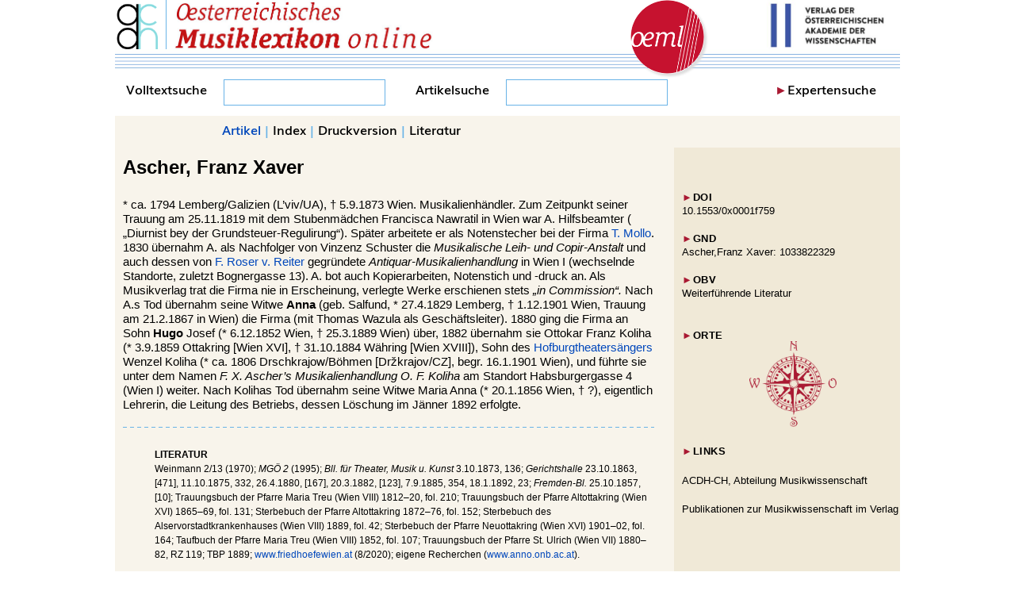

--- FILE ---
content_type: text/html
request_url: https://www.musiklexikon.ac.at/ml/musik_A/Ascher_Franz.xml
body_size: 18498
content:
                    



<!DOCTYPE html PUBLIC "-//W3C//DTD XHTML+RDFa 1.1//EN" "http://www.w3.org/MarkUp/DTD/xhtml-rdfa-1.1.dtd"><html xmlns:skos="http://www.w3.org/2004/02/skos/core#" xmlns:dc="http://purl.org/dc/elements/1.1/" xmlns:xsd="http://www.w3.org/2001/XMLSchema#" xmlns:foaf="http://xmlns.org/foaf/0.1/" xmlns:dbo="http://dbpedia.org/ontology/" xmlns:rdfs="http://www.w3.org/2000/01/rdf-schema#" xmlns:schema="http://schema.org/" xmlns:rdfa="http://www.w3.org/ns/rdfa#" xml:lang="de" lang="de">
<head vocab="http://www.w3.org/2011/rdfa-context/rdfa-1.1">
<meta http-equiv="Content-Type" content="text/html; charset=UTF-8">
<meta property="dc:issued" content="2001-05-25">
<meta property="dc:modified" content="">
<meta property="dc:publisher" content="Österreichische Akademie der Wissenschaften">
<meta property="dc:title" content="Ascher, Franz Xaver Anna">
<meta name="DC.Title" content="Ascher, Franz Xaver Anna">
<meta name="DC.Format" content="text/html">
<meta name="DC.Identifier" content="https://www.musiklexikon.ac.at">
<meta name="DC.Language" content="de">
<meta name="DC.Creator" content="Institut für kunst- und musikhistorische Forschungen">
<meta name="DC.Publisher" content="Verlag der Österreichischen Akademie der Wissenschaften">
<meta name="DC.Rights" content="Österreichische Akademie der Wissenschaften">
<meta name="DC.Relation" content="Elektronische Publikation">
<meta name="DC.Date" content="2002">
<meta name="DC.Source" content="ISBN 978-3-7001-3043-7">
<meta name="viewport" content="width=device-width, initial-scale=1 user-scalable=yes">
<script type="text/javascript" src="//hw.oeaw.ac.at/ml/style/jquery-latest.pack.js"></script><script src="//hw.oeaw.ac.at/ml/style/mediaelementjs/mediaelement-and-player.min.js"></script><link rel="stylesheet" href="//hw.oeaw.ac.at/ml/style/mediaelementjs/mediaelementplayer.css">
<script type="text/javascript" src="//hw.oeaw.ac.at/ml/style/lib/jquery.mousewheel-3.0.6.pack.js"></script><script type="text/javascript" src="//hw.oeaw.ac.at/ml/style/source/jquery.fancybox.js"></script><link rel="stylesheet" type="text/css" href="//hw.oeaw.ac.at/ml/style/source/jquery.fancybox.css" media="screen">
<link rel="stylesheet" type="text/css" href="//hw.oeaw.ac.at/ml/style/source/helpers/jquery.fancybox-buttons.css">
<script type="text/javascript" src="//hw.oeaw.ac.at/ml/style/source/helpers/jquery.fancybox-buttons.js"></script><link rel="stylesheet" type="text/css" href="//hw.oeaw.ac.at/ml/style/source/helpers/jquery.fancybox-thumbs.css">
<script type="text/javascript" src="//hw.oeaw.ac.at/ml/style/source/helpers/jquery.fancybox-thumbs.js"></script><script type="text/javascript" src="//hw.oeaw.ac.at/ml/style/source/helpers/jquery.fancybox-media.js"></script><script type="text/javascript" src="//hw.oeaw.ac.at/ml/style/lib/jquery.mobile-1.4.2.min.js"></script><script src="//hw.oeaw.ac.at/ml/style/orte.js"></script><script src="//hw.oeaw.ac.at/ml/style/osm/leaflet.js"></script><link rel="stylesheet" href="//hw.oeaw.ac.at/ml/style/osm/leaflet.css">
<link rel="stylesheet" href="/ml/style/oeml.css">
<link rel="stylesheet" href="/ml/style/oeml2016.css">
<link rel="stylesheet" media="print" href="/ml/style/oeml-print.css">
<script src="/ml/style/oeml-general.js"></script><title>Ascher,
				Franz Xaver
			 Anna</title>
</head>
<body>
<header><div id="logo1" class="headercell"><a href="https://www.oeaw.ac.at/de/acdh/forschung/musikwissenschaft" target="_blank"><img src="/ml/_logo/acdh-ch-logo.png" alt="Logo ACDH-CH" title="Zur Webseite des ACDH-CH" border="0"></a></div>
<div id="logo2" class="headercell"><a href="//www.musiklexikon.ac.at" target="_self"><img src="/ml/_logo/oeml_schriftzug.png" alt="OeML Schriftzug" title="Lexikon Startseite" border="0"></a></div>
<div id="logo3" class="headercell"><a href="//www.musiklexikon.ac.at" target="_self"><img src="/ml/_logo/logo_oeml_fin.png" alt="Logo OeML" title="Lexikon Startseite" border="0"></a></div>
<div id="logo4" class="headercell"><a href="https://www.austriaca.at/" target="_blank"><img src="/ml/_logo/logo_verlag.jpg" alt="Logo Verlag" title="Zum Gesamtangebot des Verlags" border="0"></a></div>
<div id="notenlinie-neu" class="cell"><img src="/ml/style/_logo/notenlinie2.png" style="height:30px;"></div></header><nav><div id="suche">
<form name="fulltext" id="fulltextsearchform" method="post" target="resultwindow" onsubmit="layeredSearch();return false;" action="//www.musiklexikon.ac.at/ml">
<div id="search">
							Volltextsuche <input id="search_entry" name="search_entry" type="text" onkeyup="updateTitle();" data-wrapper-class="ui-custom"><div id="suchlupe"><a href="#" onclick="layeredSearch();return false;" id="searchstart"><img src="/ml/style/_logo/glass.png" style="height:27px"></a></div>
</div>
<input type="hidden" name="title"><input type="hidden" name="autor" value=""><input type="hidden" name="sachgebiet" value="all"><input type="hidden" name="publication_type" value="all"><input type="hidden" name="quality" value="all"><input type="hidden" name="unit" value="all"><input type="hidden" name="publisher" value="all"><input type="hidden" name="media" value="all"><input type="hidden" name="sys_class" value=""><input type="hidden" name="keyword" value=""><input type="hidden" name="from_date" value=""><input type="hidden" name="to_date" value=""><input type="hidden" name="series" value="all"><input type="hidden" name="doi" value=""><input type="hidden" name="number" value="20"><input type="hidden" name="fulltext" value="checked">
</form>
<form action="/ml" method="POST" name="formu" onsubmit="layeredArticleSearch();return false;">
<div id="search2">Artikelsuche <input id="searchword" name="searchword" type="text" data-wrapper-class="ui-custom"><div id="suchlupe2"><a href="#" onmousedown="layeredArticleSearch();return false;" id="searchstart2"><img src="/ml/style/_logo/glass.png" style="height:27px;"></a></div>
</div>
<input type="hidden" name="searching" value="expert"><input type="hidden" name="label" value="Hauptbezeichnung"><input type="hidden" value="0" name="number"><input type="hidden" name="docarea" value="ml">
</form>
<div id="ExpSearch">
<span class="pfeil">►</span><a href="#" onclick="expertsearch();return false;">Expertensuche</a>
</div>
</div></nav><div id="outerdiv" about="https://www.musiklexikon.ac.at/ml/musik_A/Ascher_Franz.xml" typeof="dc:Agent skos:Concept 
								foaf:Person schema:Person">
<div id="resDiv"></div>
<div id="menuDiv">
<div class="menuDivNav" id="zurueckLinkDiv"><a href="#" id="zurueckLink" target="_self"><div style="color:#fff;background-color:#69b3e7;float:left;padding-right:1px;margin-right:5px;height: 27px;">◄</div> ZURÜCK</a></div>
<div class="menuDivMenu">
<a href="#artikel" id="artikelLink" name="menulink">Artikel</a> | <a target="_self" href="/ml/musik_A">Index</a><span id="printspan"> | <a href="#druck" name="menulink">Druckversion</a></span> | <a href="/ml/literaturverzeichnis.htm">Literatur</a>
</div>
<div class="menuDivNav" style="float:right;" id="weiterLinkDiv"><a href="#" id="weiterLink" target="_self"> WEITER <div style="color:#fff;background-color:#69b3e7;float:right; padding-left:1px;margin-left:5px;height: 27px;">►</div></a></div>
</div>
<div id="mainDiv"><div id="Langtext">
<br><div id="Schlagwort">
			<b property="dc:subject foaf:lastName">Ascher,</b><span style="display:none" property="dc:subject skos:prefLabel">Ascher,true</span>
			<span property="foaf:firstName">
				<b>Franz Xaver</b>
			</span>
		</div>
<div id="cite" style="font-family: Arial, Helvetica,sans-serif; font-size:8pt; margin-top:6px; color:#013686; visibility:hidden">aus: <a href="http://www.musiklexikon.ac.at">Österreichisches Musiklexikon</a>
</div>
			* <span property="schema:birthDate dbo:birthDate" datatype="xsd:date" style="display:none;">--</span>ca. 1794 <span property="dbo:birthPlace">Lemberg</span>/Galizien (L’viv/UA), 
				† <span property="schema:deathDate dbo:deathDate" datatype="xsd:date" style="display:none;">1873-09-05</span>5.9.1873 <span property="dbo:deathPlace">Wien</span>.
			
			 Musikalienhändler.
		Zum Zeitpunkt seiner Trauung am 25.11.1819 mit dem Stubenmädchen Francisca Nawratil in Wien war A. Hilfsbeamter ( „Diurnist bey der Grundsteuer-Regulirung“). Später arbeitete er als Notenstecher bei der Firma <a rel="dc:references" href="../musik_M/Mollo_Tranquillo.xml" target="_self">T. Mollo</a>. 1830 übernahm A. als Nachfolger von Vinzenz Schuster die <i>Musikalische Leih- und Copir-Anstalt</i> und auch dessen von <a rel="dc:references" href="../musik_R/Roser_Familie.xml" target="_self">F. Roser v. Reiter</a> gegründete <i>Antiquar-Musikalienhandlung</i> in Wien I (wechselnde Standorte, zuletzt Bognergasse 13). A. bot auch Kopierarbeiten, Notenstich und -druck an. Als Musikverlag trat die Firma nie in Erscheinung, verlegte Werke erschienen stets <i>„in Commission“.</i> Nach A.s Tod übernahm seine Witwe <b property="foaf:firstName">Anna</b> (geb. Salfund, * 27.4.1829 Lemberg, † 1.12.1901 Wien, Trauung am 21.2.1867 in Wien) die Firma (mit Thomas Wazula als Geschäftsleiter). 1880 ging die Firma an Sohn <b property="foaf:firstName">Hugo</b> Josef (* 6.12.1852 Wien, † 25.3.1889 Wien) über, 1882 übernahm sie Ottokar Franz Koliha (* 3.9.1859 Ottakring [Wien XVI], † 31.10.1884 Währing [Wien XVIII]), Sohn des <a rel="dc:references" href="../musik_B/Burgtheater.xml" target="_self">Hofburgtheatersängers</a> Wenzel Koliha (* ca. 1806 Drschkrajow/Böhmen [Držkrajov/CZ], begr. 16.1.1901 Wien), und führte sie unter dem Namen <i>F. X. Ascher’s Musikalienhandlung O. F. Koliha</i> am Standort Habsburgergasse 4 (Wien I) weiter. Nach Kolihas Tod übernahm seine Witwe Maria Anna (* 20.1.1856 Wien, † ?), eigentlich Lehrerin, die Leitung des Betriebs, dessen Löschung im Jänner 1892 erfolgte.<hr class="hrline">
		<div id="Lit" class="anhang">
<span class="anhangHeader">Literatur</span><br>Weinmann 2/13 (1970); <i>MGÖ 2</i> (1995); <i>Bll. für Theater, Musik u. Kunst</i> 3.10.1873, 136; <i>Gerichtshalle</i> 23.10.1863, [471], 11.10.1875, 332, 26.4.1880, [167], 20.3.1882, [123], 7.9.1885, 354, 18.1.1892, 23; <i>Fremden-Bl.</i> 25.10.1857, [10]; Trauungsbuch der Pfarre Maria Treu (Wien VIII) 1812–20, fol. 210; Trauungsbuch der Pfarre Altottakring (Wien XVI) 1865–69, fol. 131; Sterbebuch der Pfarre Altottakring 1872–76, fol. 152; Sterbebuch des Alservorstadtkrankenhauses (Wien VIII) 1889, fol. 42; Sterbebuch der Pfarre Neuottakring (Wien XVI) 1901–02, fol. 164; Taufbuch der Pfarre Maria Treu (Wien VIII) 1852, fol. 107; Trauungsbuch der Pfarre St. Ulrich (Wien VII) 1880–82, RZ 119; TBP 1889; <a rel="dc:references" href="http://www.friedhoefewien.at" target="_blank">www.friedhoefewien.at</a> (8/2020); eigene Recherchen (<a rel="dc:references" href="http://www.anno.onb.ac.at" target="_blank">www.anno.onb.ac.at</a>). </div>
<div id="litdetailsss" style="" class="litdetailsss">
<span id="litmenu" style="width:97%;position:absolute;"><span style="width:50%;position:absolute;"><a href="javascript:x=window.open('http://www.musiklexikon.ac.at/dummy2','x','width=300,height=400,left=100,top=200');x.document.write('Literatur%20zu%20Artikel%20%22%20'+document.getElementById('Schlagwort').innerHTML+'%22:&lt;br/&gt;&lt;br/&gt;'+document.getElementById('litsammlung').innerHTML);x.print();" style="color: rgb(1, 159, 188);"><b>Drucken</b></a></span><span style="margin-left:48%;width:50%;position:absolute;text-align:right;"><a title="Schließen und Literaturdetails leeren" href="javascript:onoff('litdetailsss');" style=""><b>Schließen</b></a></span></span><br><br><span id="litsammlung"></span>
</div>
	<br><div style="font-size: 9pt;border: thin solid #a91932; padding: 10px 10px 10px; font-family: Arial,Helvetica,sans-serif; position: absolute; left:65px; width:60%; color: black; background-color:#ffffff; display:none; text-align: left; margin-top:5px;z-index:110;" id="litdetailsss1">
<span id="litmenu" style="width:97%;position:absolute;"><span style="width:50%;position:absolute;"><a style="color: rgb(1, 159, 188);" href="javascript:x=window.open('http://www.musiklexikon.ac.at/dummy2','x','width=300,height=400,left=100,top=200');x.document.write('Literatur%20zu%20Artikel%20%22%20'+document.getElementById('Schlagwort').innerHTML+'%22:&lt;br/&gt;&lt;br/&gt;'+document.getElementById('litsammlung1').innerHTML);x.print();"><b>Drucken</b></a></span><span style="margin-left:48%;width:50%;position:absolute;text-align:right;"><a title="Schließen und Literaturdetails leeren" style="" href="javascript:onoff('litdetailsss1');"><b>Schließen</b></a></span></span><br><br><span id="litsammlung1"></span>
</div>
<div class="anhang">
<div class="anhangHeader">Autor*innen</div>
<div id="Autor" style="font-family: Arial, Helvetica,sans-serif;">
<span style="" property="dc:creator" id="autorname1">Monika Kornberger</span><br><span style="" property="dc:creator" id="autorname2">Uwe Harten</span>
</div>
</div>
<div class="anhang">
<div class="anhangHeader">Letzte inhaltliche Änderung</div>
<span property="dc:modified">23.10.2020</span>
</div>
<div id="citeDetail" class="anhang">
<div class="anhangHeader">Empfohlene Zitierweise</div>
<span style="" property="dc:creator" id="autorname1">Monika Kornberger</span>/<span style="" property="dc:creator" id="autorname2">Uwe Harten</span>,
			Art. „Ascher, Franz Xaver“,
			in: <i>Oesterreichisches Musiklexikon online</i>, begr. von Rudolf Flotzinger, hg. von Barbara Boisits (letzte inhaltliche Änderung: 
			<span property="dc:modified">23.10.2020</span>, abgerufen am <span id="actDate"></span>),
		<a target="_blank" href="https://dx.doi.org/10.1553/0x0001f759">https://dx.doi.org/10.1553/0x0001f759</a><script type="text/javascript">
				var d = new Date();
				var datestring = d.getDate()  + "." + (d.getMonth()+1) + "." + d.getFullYear()
				document.getElementById('actDate').innerHTML=datestring;
			</script>
</div>
<div id="Notiz" style="margin-left:40px; color:#000000;font-size:9pt;"><div id="cc">
		Dieser Text wird unter der Lizenz <a href="https://creativecommons.org/licenses/by-nc-sa/3.0/at/" target="_blank">CC BY-NC-SA 3.0 AT</a> zur Verfügung gestellt. Das Bild-, Film- und Tonmaterial unterliegt abweichenden Bestimmungen; Angaben zu den Urheberrechten finden sich direkt bei den jeweiligen Medien.
		</div></div>
</div></div>
<div id="mediaDiv">
<div id="docNaviSpacer"></div>
<div id="docNavi" style="margin-left:10px;">
<br><br><div id="docNavi2">
<div class="medienDiv">
<span class="pfeil">►</span>DOI 
												</div>
<a target="_blank" href="https://dx.doi.org/10.1553/0x0001f759">10.1553/0x0001f759</a><div class="medienDiv">
<span class="pfeil">►</span>GND
												</div>
<a target="_blank" rel="dc:relation skos:exactMatch rdfs:seeAlso" href="https://d-nb.info/gnd/1033822329" title="https://d-nb.info/gnd/1033822329">Ascher,Franz Xaver: 1033822329</a><br id="brta3" class="gndbr"><div class="medienDiv">
<span class="pfeil">►</span>OBV
												</div>
<a target="_blank" href="https://search.obvsg.at/primo-explore/search?vid=OBV&amp;search_scope=OBV_Gesamt&amp;query=any,contains,1033822329&amp;lang=de_DE">Weiterführende Literatur</a><br><br><script>
											DBUG=false;
											var orte = [];

											orte.push({"name": "Lemberg, Галицький район, Lemberg, Oblast Lemberg, Ukraine", "lat": 49.841952, "lon": 24.0315921, "text": "Lemberg"});
orte.push({"name": "Wien, Österreich", "lat": 48.2083537, "lon": 16.3725042, "text": "Wien"});
orte.push({"name": "Währing, Wien, 1180, Österreich", "lat": 48.23409265, "lon": 16.32163365, "text": "Währing"});
orte.push({"name": "Držkrajov, Bezirk Pisek, Südböhmische Region, Südwesten, 39851, Tschechien", "lat": 49.4639075, "lon": 14.3998993, "text": "Držkrajov"});
</script><div class="medienDiv">
<span class="pfeil">►</span>ORTE</div>
<div style="text-align: center;width: 280px;">
<a title="Orte" onclick="showOrte(orte);return false;" href="#"><img src="/ml/style/_logo/windrose.png" alt="Orte" title="Orte" style="width:110px;border:0;"></a><br>
</div>
<script></script><div class="medienDiv" style="margin-bottom:20px;">
<span class="pfeil">►</span>LINKS</div>
<a target="_blank" href="https://www.oeaw.ac.at/de/acdh/forschung/musikwissenschaft">ACDH-CH, Abteilung Musikwissenschaft</a><br><br><a target="_blank" href="/prospekte/Musikforschung">Publikationen zur Musikwissenschaft im Verlag</a>
</div>
</div>
</div>
<footer><div class="footerDiv2">
<div class="footer" style="width:320px;margin-right: 45px;">
<div class="footerHead">Das <i>oeml</i> ist...</div>
<div class="footerText" id="footerfirst">...das grundlegende Nachschlagewerk zu Musik und Musikleben in Österreich in all seinen Facetten und richtet sich an die wissenschaftliche Fachwelt ebenso wie an interessierte Laien.		
		</div>
</div>
<div class="footer" style="width:280px;">
<div class="footerHead">Über das <i>oeml</i>
</div>
<div class="footerText"><ul>
<li><a href="/ml/projekt.htm" target="_self">Das Projekt</a></li>
<li><a href="/ml/partner.htm" target="_self">Partner</a></li>
<li><a href="/ml/kontakt.htm" target="_self">Kontakt</a></li>
<li>
<a href="/ml/impressum.htm" target="_self">Impressum</a>/<a href="https://www.oeaw.ac.at/oeaw/datenschutz/" target="_blank">Datenschutz</a>
</li>
</ul></div>
</div>
<div class="footer" style="width:260px;margin-left:24px;">
<div class="footerHead">Quicklinks</div>
<div class="footerText"><ul>
<li><a href="/3077-5inhalt.htm" target="_self">Aktuelles/Home</a></li>
<li><a href="/ml/abkuerzungsverzeichnis.htm" target="_self">Abkürzungen</a></li>
<li><a href="/ml/literaturverzeichnis.htm" target="_self">Literaturverzeichnis</a></li>
<li><a href="/ml/autorenverzeichnis_redesign.xml" target="_self">Autoren</a></li>
</ul></div>
</div>
</div></footer>
</div>
<!-- Piwik -->
<script type="text/javascript" data-cookiecategory="analytics">
   window.piwikAsyncInit = function () {
    try {
       var piwikTracker = Piwik.getTracker("//piwik.oeaw.ac.at/matomo.php", 10);
       piwikTracker.trackPageView();
       piwikTracker.enableLinkTracking();
       var piwik2 = Piwik.getTracker("//piwik.oeaw.ac.at/matomo.php", 11);
       piwik2.trackPageView();
       piwik2.enableLinkTracking();
    } catch( err ) {}
};
    var d=document, g=d.createElement('script'), s=d.getElementsByTagName('script')[0];
    g.type='text/javascript'; g.async=true; g.defer=true; g.src='//piwik.oeaw.ac.at/matomo.js'; s.parentNode.insertBefore(g,s);
</script>
<noscript><p><img src="//piwik.oeaw.ac.at/matomo.php?idsite=11" style="border:0;" alt="" /></p></noscript>
<!-- End Piwik Code -->
</body>
</html>


--- FILE ---
content_type: text/css
request_url: https://www.musiklexikon.ac.at/ml/style/oeml.css
body_size: 8050
content:
@charset "utf-8";

#outerdiv{
	/*margin-left:15px; */
	font-family: Arial, Helvetica,sans-serif;
	margin:auto;
	width: 990px;

}

#mainDiv{
	width: 80%;
	float: left;
	width: -moz-calc(990px - 285px);
	width: -webkit-calc(990px - 285px);
	width: calc(990px - 285px);
}

#header{
	display:none;
}



header{
	width: 990px;
	margin:auto;
}

nav{
    width: 990px;
    padding-top: 3px;
	height:46px;
	margin:auto;
}

#mediaDiv{
	float: left;
	width: 285px;
	background-color:#f0e9d7;
	/*#f8f4eb;
    position: absolute;
    left: 703px;
    top: 164px;	*/
	padding-bottom: 15px;
}

#docNaviSpacer{
	margin-top:0px;
	height:35px;
	padding-top:5px;
	width:285px;
	background-color:#f8f4eb;
}

#bilderdiv{
	width:225px;
}

.gndbr{
	display: block;
    margin: 10px 0px;
    content: " ";
}

.extlink{
	width:70px;
	height:45px;
	float:left;
}

.bildDiv{
	clear:both;
	padding-top: 15px;
	font-size: 9.7pt;
	color:#000;
	/*width:230px;*/
	letter-spacing: -0.4px;
}

.bildDivBild{
	horizontal-align:left;
	/*height:180px;*/
	max-width:125px;
	overflow:hidden;
	margin-right:8px;
	border:1px solid #c0c0c0;
}

.medienDiv{
	font-family: Arial, Helvetica,sans-serif; 
	font-weight:bold; 
	color:#000;
	font-size: 12.5px;
    letter-spacing: 0.6px;
}

.medienbeschreibung{
	display: table-cell;
    vertical-align: bottom;
    height: 185px;
    width: 150px;
	word-break: break-word;
}

.tonbsp{
	font-family: Arial, Helvetica,sans-serif; 
	font-size:9.7pt;
	letter-spacing:0.4px;
	color:#000;		
}

.br-copy{
	margin-top: 5px;
}

#Schlagwort{
	font-family: Arial, Helvetica,sans-serif; 
	font-size:17.8pt; 
	margin-top:8px;
	line-height:28px;
}

#resDiv{
	display:none;
	width: -moz-calc(100% - 150px);
	width: -webkit-calc(100% - 150px);
	width: calc(100% - 150px);
}

#Langtext{
	background-color:#f8f4eb;
	font-family: Arial, Helvetica,sans-serif; 
	padding-left:10px; 
	padding-bottom:20px;
	padding-right:25px;	
	padding-top: 25px;
	font-size: 11pt;
	line-height:14pt;
   /*-moz-hyphens: auto;
   -o-hyphens: auto;
   -webkit-hyphens: auto;
   -ms-hyphens: auto;
   hyphens: auto; 	*/
}

#Langtext p{
	margin-top: 14pt;
   /*-moz-hyphens: auto;
   -o-hyphens: auto;
   -webkit-hyphens: auto;
   -ms-hyphens: auto;
   hyphens: auto; 	*/
}

#relationen{
	position: absolute;
    top: 247px;
    width: 648px;
    background-color: #f8f4eb;
}	

#menuDiv{
	position: absolute;
    width: 786px;
    height: 39px;
    z-index: 110;
	font-family: 'MuliSemiBold','Arial','sans-serif';
}

.menuDivNav{
	float:left;
	margin-top: 4px;
    padding-right: 17px;
	color:#69b3e7;
	text-decoration:none;
    border: 1px solid;
    margin-left: 20px;
    margin-right: 20px;
    background-color: #fff;
}
.menuDivMenu{
	float:left;
	color:#69b3e7;
    padding-top: 5px;
}

.menuDivMenu a{
	color:#000;
	text-decoration:none;
}
.menuDivMenu a:visited{color:#0047bb;}

.menuDivNav a{
	text-decoration:none;
	font-size:14px;
}



#weiterLinkDiv{
    padding-right: 0px;
    padding-left: 17px
}

#Langtext a {color:#0047bb;text-decoration:none;}
#Langtext a:active {color:#a91932;}
#Langtext a:hover {color:#0047bb;}
#Langtext a:visited {color:#338;}

.hrline{
    /*color: #69b3e7;
    border: 1px;
    border-style: dashed;
    border-top-width: 0px;

	*/
    margin-top: 15px;
    margin-bottom: 15px;
	height: 10px;
    background-image: url([data-uri]);
    border: 0px;
    display: block;	
}
.anhangHeader{
	font-weight:bold;
	text-transform: uppercase;
	margin-bottom:3px;
}

.anhang{
	font-family: Arial, Helvetica,sans-serif; 
	font-size:9pt; 
	margin-left:30pt; 
	margin-top:20px; 
	color:#000;
}

.cpr{
	/*line-height:15px;*/
	font-size: 8pt !important;
}

.cpr a {
	font-size: 8pt !important;
}

.fancybox-title .br-copy{font-size: 8pt !important;}

.fancybox-nav{
	height: 80% !important;
}
.litdetailsss{
	font-size: 9pt;
	border: thin solid #a91932; 
	padding: 10px 10px 10px; 
	font-family: Arial,Helvetica,sans-serif; 
	position: absolute; 
	left:65px; 
	width:645px; 
	color: black; 
	background-color:#ffffff; 
	display:none; 
	text-align: left; 
	margin-top:5px;
	z-index:100;
}
.litdetail{
	font-family: Arial, Helvetica,sans-serif; 
	color:#0047bb; 
	cursor:pointer;
}
.litdetail i{
	test-decoration:none;
}

.litdetail i:hover{
	test-decoration:underline;
}


#citeDetail a{
	color:#0047bb;;
	text-decoration:none;
	word-break: break-word;					
}
#citeDetail a:hover{
	color:#0047bb;;
}
#citeDetail a:visited{
	color:#0047bb;;
}

#docnavi{
	background-color:#f0e9d7;
}

#docNavi a {
	color:#0047bb;
	font-size:10pt;
	text-decoration:none;
	}
#docNavi a:active {color:#a91932;}
#docNavi a:hover {color:#0047bb;text-decoration:underline;}
#docNavi a:visited {color:#338;}



.menue1{font-family: Arial, Helvetica,sans-serif;font-size:10pt;}
.menue1 a {color:#0047bb;}
.menue1 a:active {color:#a91932;text-decoration:underline;}
.menue1 a:hover {color:#0047bb;text-decoration:underline;}
.menue1 a:visited {color:#338;}


a {color:#0047bb;}
a:active {color:#a91932;text-decoration:underline;}
a:hover {color:#0047bb;text-decoration:underline;}
a:visited {color:#338;}

#docNavi2{font-family: Arial, Helvetica,sans-serif; }

#docNavi2 a{color:#000;}
#docNavi2 a:visited{color:#000;}
#docNavi2 a:hover{color:#0047bb;text-decoration:underline;}
#docNavi2 a:active{color:#a91932;text-decoration:underline;}
#docNavi2 a div.medienbeschreibung{color:#000;}
#docNavi2 a div.medienbeschreibung:visited{color:#000;}
#docNavi2 a div.medienbeschreibung:hover{color:#0047bb;text-decoration:underline;}
#docNavi2 a div.medienbeschreibung:active{color:#a91932;text-decoration:underline;}

#docNavi2 .medienDiv{
	margin-top:20px;
}

.hidden{display:none;}

#results{
	bottom: 30px;
	position: absolute;
	width:100%;
	background-color:#fff;
	opacity:0.8;
	font-family:Arial Helvetica sans-serif;
	max-height:100%;
	overflow:scroll;
}

#resultscontrol{
  position: absolute;
  z-index: 100;
  bottom: 20px;
}

audio{
	width:140px;
}

.onlyMobile{
	display:none;
}

	#maincontent{
		width:320px;
	}

	#vorworthauptdiv{
		margin-left:15px;
	}
	#vorwortmaindiv{
		width:320px; 
		float:left;
	}

	
	#balken1{
		display:none;
	}
	
	#navitab{
		width:90%;
	}

@media screen and (max-device-width: 768px)
{ 

	@-ms-viewport{
		width: device-width;
	}

	#navitab{
		width:100%;
		background-color:#fff9e3;
	}

	.onlyMobile{
		display:inline;
	}
	
	
	.noMobile{
		display:none;
	}
	
	.menue1{
		font-size:12pt;
	}
	
	.key{
		font-size:17pt;
	}

	.key1{
		display:none;
	}
	
	.key1_1{
		font-size:12pt;
		text-align:left;
	}
	
	table{border:0px;
		border-bottom:1px;
		border-top:1px;
	}
	
	#outerdiv{
		width: 100%;
	}
	
	#mainDiv {
		width: 100%;
	}
	#balken1{
		display:inline;
	}
	
	#balken2{
		width: -moz-calc(100% - 120px);
		width: -webkit-calc(100% - 120px);
		width: calc(100% - 120px);	
		height:34px;
	}
	#vorworthauptdiv{
		margin-left:0px;
	}
	#vorwortmaindiv{
		width:100%;
	}
	
	#td2-1{
		display:none;
	}
	#td2{
		display:none;
	}
	#maincontent{
		top:102px;
		margin-left:-8px;
		width:100%;
	}
	#td1{
		padding-left:8px;  
		
		text-align:justify;
	}
	#notenlinie{
		width:320px;
	}
	#docNaviSpacer{
		display:none;
	}
	#mediaDiv{
		display:none;
	}
	#menuDiv{
		width:320px;
		position:static;
	}
	
}